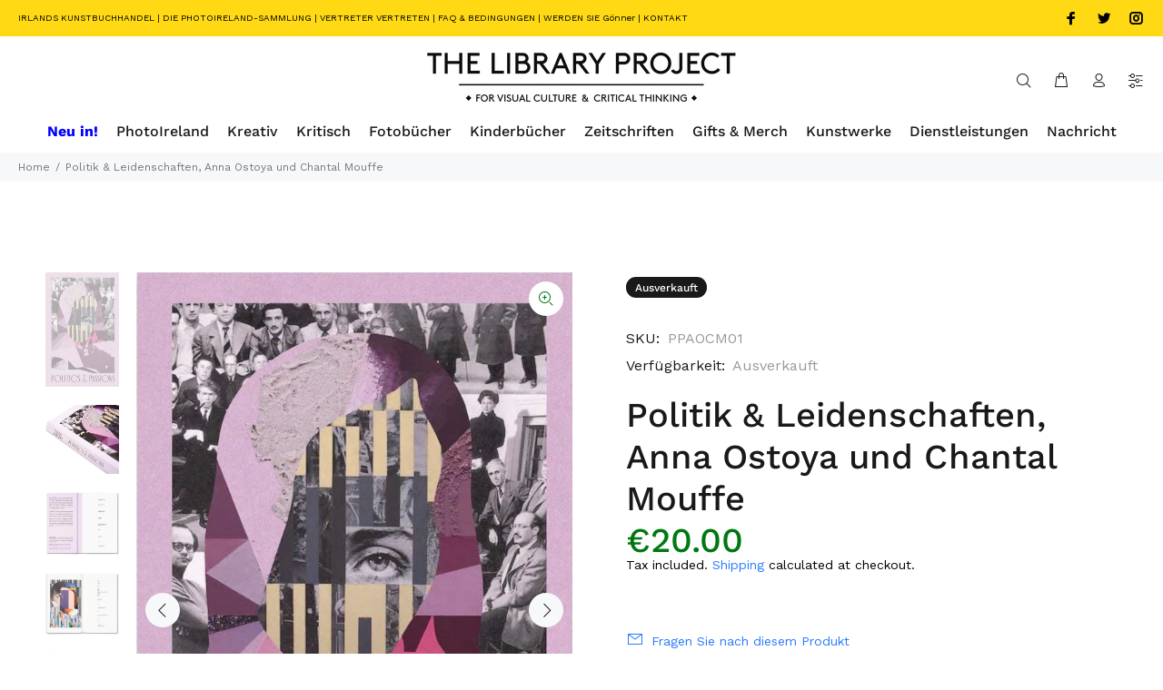

--- FILE ---
content_type: text/javascript; charset=utf-8
request_url: https://www.thelibraryproject.ie/products/politics-passions-anna-ostoya-and-chantal-mouffe-1.js
body_size: 1905
content:
{"id":6926166261949,"title":"Politics \u0026 Passions, Anna Ostoya and Chantal Mouffe","handle":"politics-passions-anna-ostoya-and-chantal-mouffe-1","description":"\u003cmeta charset=\"utf-8\"\u003e\n\u003cp class=\"p1\" data-mce-fragment=\"1\"\u003e”Art can contribute to changing the world. It can bring new forms of subjectivity. We need to bring people to see things differently. Political subjectivities are not just an expression of a position you’re in. They are discursively constructed in a multiplicity of practices.” – Chantal Mouffe\u003c\/p\u003e\n\u003cp class=\"p1\" data-mce-fragment=\"1\"\u003eIn 2009, the artist Anna Ostoya created a booklet with textual collages using an essay by the political theorist Chantal Mouffe, ‘Politics and Passions: The Stakes of Democracy’ (2002). In the essay, Mouffe critiqued the then-dominant ‘beyond left and right’ politics of neoliberalism and warned of its dangers – the rise of right-wing populist parties. Fascinated by Mouffe’s strikingly prophetic ideas, as well as her bold call to fight the status quo in order to radicalise democracy and to prevent violence, Ostoya returned to the booklet in 2019. She composed for it a series of portraits based on sketches of people on the New York City subway and on reproductions of her paintings and collages from the preceding decade. She also conducted a conversation with Mouffe about the politics of the last forty years, about the contemporary moment and about art, which is included in this publication.\u003c\/p\u003e\n\u003cp class=\"p1\" data-mce-fragment=\"1\"\u003e\u003cmeta charset=\"utf-8\"\u003e\u003cspan\u003eDISCOURSE is a series of small books in which a cultural theorist, curator or artist explores a theme, an artwork or an idea in an extended illustrated text. \u003c\/span\u003e\u003c\/p\u003e\n\u003cp\u003e\u003cspan style=\"font-weight: 400;\" data-mce-style=\"font-weight: 400;\"\u003ePublished by MACK Books\u003c\/span\u003e\u003cspan style=\"font-weight: 400;\" data-mce-style=\"font-weight: 400;\"\u003e\u003cbr\u003e\u003c\/span\u003e\u003cspan style=\"font-weight: 400;\" data-mce-style=\"font-weight: 400;\"\u003eSoftcover\u003c\/span\u003e\u003cspan style=\"font-weight: 400;\" data-mce-style=\"font-weight: 400;\"\u003e\u003cbr\u003e\u003c\/span\u003e\u003cspan style=\"font-weight: 400;\" data-mce-style=\"font-weight: 400;\"\u003e224 pages\u003c\/span\u003e\u003cspan style=\"font-weight: 400;\" data-mce-style=\"font-weight: 400;\"\u003e\u003cbr\u003e\u003c\/span\u003e\u003cspan style=\"font-weight: 400;\" data-mce-style=\"font-weight: 400;\"\u003e125 x 195 mm\u003cbr\u003e\u003c\/span\u003e\u003cspan style=\"font-weight: 400;\" data-mce-style=\"font-weight: 400;\"\u003eISBN 9781913620196\u003c\/span\u003e\u003cbr data-mce-fragment=\"1\"\u003e\u003c\/p\u003e","published_at":"2022-03-05T13:41:49+00:00","created_at":"2021-08-25T13:01:03+01:00","vendor":"MACK Books","type":"Art, Literature \u0026 Critical Theory","tags":["art book","art literature \u0026 critical theory","art literature and critical theory","Art Theory","Critical Theory","DISCOURSE series","MACK","MACK books","TLP"],"price":2000,"price_min":2000,"price_max":2000,"available":false,"price_varies":false,"compare_at_price":null,"compare_at_price_min":0,"compare_at_price_max":0,"compare_at_price_varies":false,"variants":[{"id":40535583391933,"title":"Default Title","option1":"Default Title","option2":null,"option3":null,"sku":"PPAOCM01","requires_shipping":true,"taxable":false,"featured_image":null,"available":false,"name":"Politics \u0026 Passions, Anna Ostoya and Chantal Mouffe","public_title":null,"options":["Default Title"],"price":2000,"weight":310,"compare_at_price":null,"inventory_management":"shopify","barcode":"9781913620196","requires_selling_plan":false,"selling_plan_allocations":[]}],"images":["\/\/cdn.shopify.com\/s\/files\/1\/2538\/3478\/products\/EzPnPe2VcAQhwBp.jpg?v=1629893875","\/\/cdn.shopify.com\/s\/files\/1\/2538\/3478\/products\/Politics_Passions_details_04copy_860x_9d9e45d1-b604-4e0b-a2d1-f65df6f621e2.jpg?v=1629893875","\/\/cdn.shopify.com\/s\/files\/1\/2538\/3478\/products\/Politics_Passions_05copy_2100x_ee9dd85b-249c-4c61-ba0d-a81ebc1fae56.jpg?v=1629893875","\/\/cdn.shopify.com\/s\/files\/1\/2538\/3478\/products\/Politics_Passions_10copy_2100x_64e27dbe-ee20-459b-8177-70fd2523da33.jpg?v=1629893875","\/\/cdn.shopify.com\/s\/files\/1\/2538\/3478\/products\/Politics_Passions_13copy_2100x_9999a153-4829-402c-be10-14aa4a3d5df3.jpg?v=1629893875","\/\/cdn.shopify.com\/s\/files\/1\/2538\/3478\/products\/Politics_Passions_16copy_2100x_4bf1f941-c8b3-4d61-ada3-01f5609a6776.jpg?v=1629893875","\/\/cdn.shopify.com\/s\/files\/1\/2538\/3478\/products\/Politics_Passions_07copy_2100x_35d4c3ec-08df-4414-96aa-a8e4a3573a79.jpg?v=1629893875"],"featured_image":"\/\/cdn.shopify.com\/s\/files\/1\/2538\/3478\/products\/EzPnPe2VcAQhwBp.jpg?v=1629893875","options":[{"name":"Title","position":1,"values":["Default Title"]}],"url":"\/products\/politics-passions-anna-ostoya-and-chantal-mouffe-1","media":[{"alt":null,"id":22343964262589,"position":1,"preview_image":{"aspect_ratio":0.645,"height":996,"width":642,"src":"https:\/\/cdn.shopify.com\/s\/files\/1\/2538\/3478\/products\/EzPnPe2VcAQhwBp.jpg?v=1629893875"},"aspect_ratio":0.645,"height":996,"media_type":"image","src":"https:\/\/cdn.shopify.com\/s\/files\/1\/2538\/3478\/products\/EzPnPe2VcAQhwBp.jpg?v=1629893875","width":642},{"alt":null,"id":22343966032061,"position":2,"preview_image":{"aspect_ratio":1.053,"height":790,"width":832,"src":"https:\/\/cdn.shopify.com\/s\/files\/1\/2538\/3478\/products\/Politics_Passions_details_04copy_860x_9d9e45d1-b604-4e0b-a2d1-f65df6f621e2.jpg?v=1629893875"},"aspect_ratio":1.053,"height":790,"media_type":"image","src":"https:\/\/cdn.shopify.com\/s\/files\/1\/2538\/3478\/products\/Politics_Passions_details_04copy_860x_9d9e45d1-b604-4e0b-a2d1-f65df6f621e2.jpg?v=1629893875","width":832},{"alt":null,"id":22343914553533,"position":3,"preview_image":{"aspect_ratio":1.186,"height":790,"width":937,"src":"https:\/\/cdn.shopify.com\/s\/files\/1\/2538\/3478\/products\/Politics_Passions_05copy_2100x_ee9dd85b-249c-4c61-ba0d-a81ebc1fae56.jpg?v=1629893875"},"aspect_ratio":1.186,"height":790,"media_type":"image","src":"https:\/\/cdn.shopify.com\/s\/files\/1\/2538\/3478\/products\/Politics_Passions_05copy_2100x_ee9dd85b-249c-4c61-ba0d-a81ebc1fae56.jpg?v=1629893875","width":937},{"alt":null,"id":22343889486013,"position":4,"preview_image":{"aspect_ratio":1.186,"height":790,"width":937,"src":"https:\/\/cdn.shopify.com\/s\/files\/1\/2538\/3478\/products\/Politics_Passions_10copy_2100x_64e27dbe-ee20-459b-8177-70fd2523da33.jpg?v=1629893875"},"aspect_ratio":1.186,"height":790,"media_type":"image","src":"https:\/\/cdn.shopify.com\/s\/files\/1\/2538\/3478\/products\/Politics_Passions_10copy_2100x_64e27dbe-ee20-459b-8177-70fd2523da33.jpg?v=1629893875","width":937},{"alt":null,"id":22343915110589,"position":5,"preview_image":{"aspect_ratio":1.233,"height":790,"width":974,"src":"https:\/\/cdn.shopify.com\/s\/files\/1\/2538\/3478\/products\/Politics_Passions_13copy_2100x_9999a153-4829-402c-be10-14aa4a3d5df3.jpg?v=1629893875"},"aspect_ratio":1.233,"height":790,"media_type":"image","src":"https:\/\/cdn.shopify.com\/s\/files\/1\/2538\/3478\/products\/Politics_Passions_13copy_2100x_9999a153-4829-402c-be10-14aa4a3d5df3.jpg?v=1629893875","width":974},{"alt":null,"id":22343889518781,"position":6,"preview_image":{"aspect_ratio":1.276,"height":790,"width":1008,"src":"https:\/\/cdn.shopify.com\/s\/files\/1\/2538\/3478\/products\/Politics_Passions_16copy_2100x_4bf1f941-c8b3-4d61-ada3-01f5609a6776.jpg?v=1629893875"},"aspect_ratio":1.276,"height":790,"media_type":"image","src":"https:\/\/cdn.shopify.com\/s\/files\/1\/2538\/3478\/products\/Politics_Passions_16copy_2100x_4bf1f941-c8b3-4d61-ada3-01f5609a6776.jpg?v=1629893875","width":1008},{"alt":null,"id":22343889453245,"position":7,"preview_image":{"aspect_ratio":1.181,"height":790,"width":933,"src":"https:\/\/cdn.shopify.com\/s\/files\/1\/2538\/3478\/products\/Politics_Passions_07copy_2100x_35d4c3ec-08df-4414-96aa-a8e4a3573a79.jpg?v=1629893875"},"aspect_ratio":1.181,"height":790,"media_type":"image","src":"https:\/\/cdn.shopify.com\/s\/files\/1\/2538\/3478\/products\/Politics_Passions_07copy_2100x_35d4c3ec-08df-4414-96aa-a8e4a3573a79.jpg?v=1629893875","width":933}],"requires_selling_plan":false,"selling_plan_groups":[]}